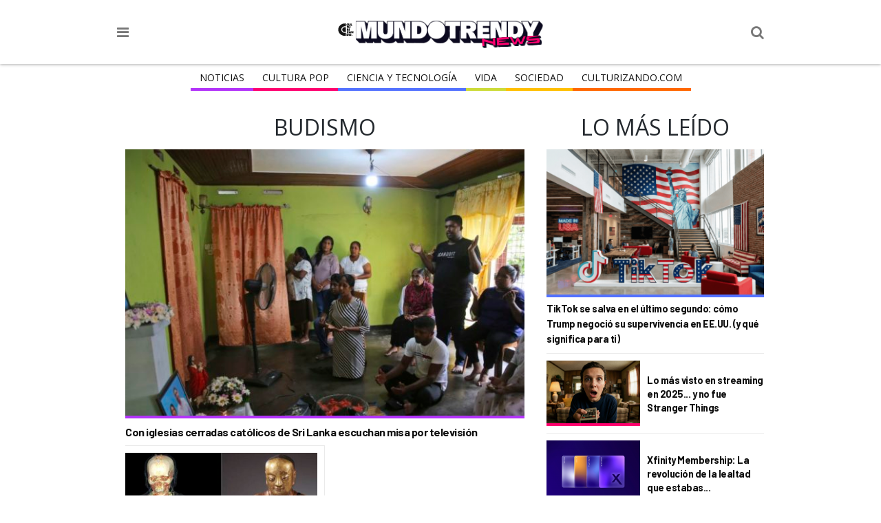

--- FILE ---
content_type: text/html; charset=UTF-8
request_url: https://mundo.culturizando.com/tag/budismo/
body_size: 12086
content:
<!DOCTYPE html>
<html lang="es" xmlns:og="http://opengraphprotocol.org/schema/" xmlns:fb="http://www.facebook.com/2008/fbml" itemscope itemtype="http://schema.org/Article">
<head>
	<meta charset="utf-8">
	<meta http-equiv="X-UA-Compatible" content="IE=edge">
	<meta name="viewport" content="width=device-width, initial-scale=1.0, maximum-scale=1.0, user-scalable=0" />
	<link rel="profile" href="http://gmpg.org/xfn/11">

	<meta name="apple-mobile-web-app-capable" content="yes" />
	<meta name="apple-mobile-web-app-status-bar-style" content="black" />

	<meta name="robots" content="index" />
	<meta name="googlebot" content="index" />
	<meta name="revisit-after" content="1 days" />

	<link rel="pingback" href="https://mundo.culturizando.com/xmlrpc.php">

	<!-- Bing -->
	<meta name="msvalidate.01" content="7A60BA780EAC7B00DC6AEAF0CF2222EB" />

	<!-- pinterest -->
	<meta name="p:domain_verify" content="572df0302f00fee66828574513d617e3"/>

	<!-- fb:pages -->
	<meta property="fb:pages" content="106557206088226" />

	<!--[if lt IE 9]>
	<script src="https://oss.maxcdn.com/libs/html5shiv/3.7.0/html5shiv.js"></script>
	<script src="https://oss.maxcdn.com/libs/respond.js/1.3.0/respond.min.js"></script>
	<script src="http://css3-mediaqueries-js.googlecode.com/svn/trunk/css3-mediaqueries.js"></script>
	<![endif]-->

	<meta name="dailymotion-domain-verification" content="dmhx7q6pz9vbr9n6q"/>

	<meta name='robots' content='index, follow, max-image-preview:large, max-snippet:-1, max-video-preview:-1' />
	<style>img:is([sizes="auto" i], [sizes^="auto," i]) { contain-intrinsic-size: 3000px 1500px }</style>
	
	<!-- This site is optimized with the Yoast SEO plugin v26.1.1 - https://yoast.com/wordpress/plugins/seo/ -->
	<title>Budismo archivos - Mundo Trendy • Actualidad y Tendencias</title>
	<link rel="canonical" href="https://mundo.culturizando.com/tag/budismo/" />
	<meta property="og:locale" content="es_ES" />
	<meta property="og:type" content="article" />
	<meta property="og:title" content="Budismo archivos - Mundo Trendy • Actualidad y Tendencias" />
	<meta property="og:url" content="https://mundo.culturizando.com/tag/budismo/" />
	<meta property="og:site_name" content="Mundo Trendy • Actualidad y Tendencias" />
	<meta name="twitter:card" content="summary_large_image" />
	<meta name="twitter:site" content="@mundotrendynews" />
	<script type="application/ld+json" class="yoast-schema-graph">{"@context":"https://schema.org","@graph":[{"@type":"CollectionPage","@id":"https://mundo.culturizando.com/tag/budismo/","url":"https://mundo.culturizando.com/tag/budismo/","name":"Budismo archivos - Mundo Trendy • Actualidad y Tendencias","isPartOf":{"@id":"https://mundo.culturizando.com/#website"},"primaryImageOfPage":{"@id":"https://mundo.culturizando.com/tag/budismo/#primaryimage"},"image":{"@id":"https://mundo.culturizando.com/tag/budismo/#primaryimage"},"thumbnailUrl":"https://mundo.culturizando.com/wp-content/uploads/2019/04/A379EE2D-6494-4350-B73F-689EC3660BEC_w1023_r1_s.jpg","breadcrumb":{"@id":"https://mundo.culturizando.com/tag/budismo/#breadcrumb"},"inLanguage":"es"},{"@type":"ImageObject","inLanguage":"es","@id":"https://mundo.culturizando.com/tag/budismo/#primaryimage","url":"https://mundo.culturizando.com/wp-content/uploads/2019/04/A379EE2D-6494-4350-B73F-689EC3660BEC_w1023_r1_s.jpg","contentUrl":"https://mundo.culturizando.com/wp-content/uploads/2019/04/A379EE2D-6494-4350-B73F-689EC3660BEC_w1023_r1_s.jpg","width":1023,"height":575},{"@type":"BreadcrumbList","@id":"https://mundo.culturizando.com/tag/budismo/#breadcrumb","itemListElement":[{"@type":"ListItem","position":1,"name":"Portada","item":"https://mundo.culturizando.com/"},{"@type":"ListItem","position":2,"name":"Budismo"}]},{"@type":"WebSite","@id":"https://mundo.culturizando.com/#website","url":"https://mundo.culturizando.com/","name":"Mundo Trendy • Actualidad y Tendencias","description":"mundo.culturizando.com","publisher":{"@id":"https://mundo.culturizando.com/#organization"},"potentialAction":[{"@type":"SearchAction","target":{"@type":"EntryPoint","urlTemplate":"https://mundo.culturizando.com/?s={search_term_string}"},"query-input":{"@type":"PropertyValueSpecification","valueRequired":true,"valueName":"search_term_string"}}],"inLanguage":"es"},{"@type":"Organization","@id":"https://mundo.culturizando.com/#organization","name":"Mundo Trendy • Actualidad y Tendencias","url":"https://mundo.culturizando.com/","logo":{"@type":"ImageObject","inLanguage":"es","@id":"https://mundo.culturizando.com/#/schema/logo/image/","url":"https://mundo.culturizando.com/wp-content/uploads/2025/10/MUNDO-Trendy-by-Culturizando-1.jpg","contentUrl":"https://mundo.culturizando.com/wp-content/uploads/2025/10/MUNDO-Trendy-by-Culturizando-1.jpg","width":540,"height":540,"caption":"Mundo Trendy • Actualidad y Tendencias"},"image":{"@id":"https://mundo.culturizando.com/#/schema/logo/image/"},"sameAs":["https://www.facebook.com/mundotrendynews","https://x.com/mundotrendynews","https://www.instagram.com/MundoTrendyNews/"]}]}</script>
	<!-- / Yoast SEO plugin. -->


<link rel='dns-prefetch' href='//www.google.com' />
<link rel='dns-prefetch' href='//pagead2.googlesyndication.com' />
<link rel='dns-prefetch' href='//fonts.googleapis.com' />
<link rel='dns-prefetch' href='//maxcdn.bootstrapcdn.com' />
<link rel="alternate" type="application/rss+xml" title="Mundo Trendy • Actualidad y Tendencias &raquo; Etiqueta Budismo del feed" href="https://mundo.culturizando.com/tag/budismo/feed/" />
<link rel='stylesheet' id='wp-block-library-css' href='https://mundo.culturizando.com/wp-includes/css/dist/block-library/style.min.css?ver=6.8.3' type='text/css' media='all' />
<style id='classic-theme-styles-inline-css' type='text/css'>
/*! This file is auto-generated */
.wp-block-button__link{color:#fff;background-color:#32373c;border-radius:9999px;box-shadow:none;text-decoration:none;padding:calc(.667em + 2px) calc(1.333em + 2px);font-size:1.125em}.wp-block-file__button{background:#32373c;color:#fff;text-decoration:none}
</style>
<style id='global-styles-inline-css' type='text/css'>
:root{--wp--preset--aspect-ratio--square: 1;--wp--preset--aspect-ratio--4-3: 4/3;--wp--preset--aspect-ratio--3-4: 3/4;--wp--preset--aspect-ratio--3-2: 3/2;--wp--preset--aspect-ratio--2-3: 2/3;--wp--preset--aspect-ratio--16-9: 16/9;--wp--preset--aspect-ratio--9-16: 9/16;--wp--preset--color--black: #000000;--wp--preset--color--cyan-bluish-gray: #abb8c3;--wp--preset--color--white: #ffffff;--wp--preset--color--pale-pink: #f78da7;--wp--preset--color--vivid-red: #cf2e2e;--wp--preset--color--luminous-vivid-orange: #ff6900;--wp--preset--color--luminous-vivid-amber: #fcb900;--wp--preset--color--light-green-cyan: #7bdcb5;--wp--preset--color--vivid-green-cyan: #00d084;--wp--preset--color--pale-cyan-blue: #8ed1fc;--wp--preset--color--vivid-cyan-blue: #0693e3;--wp--preset--color--vivid-purple: #9b51e0;--wp--preset--gradient--vivid-cyan-blue-to-vivid-purple: linear-gradient(135deg,rgba(6,147,227,1) 0%,rgb(155,81,224) 100%);--wp--preset--gradient--light-green-cyan-to-vivid-green-cyan: linear-gradient(135deg,rgb(122,220,180) 0%,rgb(0,208,130) 100%);--wp--preset--gradient--luminous-vivid-amber-to-luminous-vivid-orange: linear-gradient(135deg,rgba(252,185,0,1) 0%,rgba(255,105,0,1) 100%);--wp--preset--gradient--luminous-vivid-orange-to-vivid-red: linear-gradient(135deg,rgba(255,105,0,1) 0%,rgb(207,46,46) 100%);--wp--preset--gradient--very-light-gray-to-cyan-bluish-gray: linear-gradient(135deg,rgb(238,238,238) 0%,rgb(169,184,195) 100%);--wp--preset--gradient--cool-to-warm-spectrum: linear-gradient(135deg,rgb(74,234,220) 0%,rgb(151,120,209) 20%,rgb(207,42,186) 40%,rgb(238,44,130) 60%,rgb(251,105,98) 80%,rgb(254,248,76) 100%);--wp--preset--gradient--blush-light-purple: linear-gradient(135deg,rgb(255,206,236) 0%,rgb(152,150,240) 100%);--wp--preset--gradient--blush-bordeaux: linear-gradient(135deg,rgb(254,205,165) 0%,rgb(254,45,45) 50%,rgb(107,0,62) 100%);--wp--preset--gradient--luminous-dusk: linear-gradient(135deg,rgb(255,203,112) 0%,rgb(199,81,192) 50%,rgb(65,88,208) 100%);--wp--preset--gradient--pale-ocean: linear-gradient(135deg,rgb(255,245,203) 0%,rgb(182,227,212) 50%,rgb(51,167,181) 100%);--wp--preset--gradient--electric-grass: linear-gradient(135deg,rgb(202,248,128) 0%,rgb(113,206,126) 100%);--wp--preset--gradient--midnight: linear-gradient(135deg,rgb(2,3,129) 0%,rgb(40,116,252) 100%);--wp--preset--font-size--small: 13px;--wp--preset--font-size--medium: 20px;--wp--preset--font-size--large: 36px;--wp--preset--font-size--x-large: 42px;--wp--preset--spacing--20: 0.44rem;--wp--preset--spacing--30: 0.67rem;--wp--preset--spacing--40: 1rem;--wp--preset--spacing--50: 1.5rem;--wp--preset--spacing--60: 2.25rem;--wp--preset--spacing--70: 3.38rem;--wp--preset--spacing--80: 5.06rem;--wp--preset--shadow--natural: 6px 6px 9px rgba(0, 0, 0, 0.2);--wp--preset--shadow--deep: 12px 12px 50px rgba(0, 0, 0, 0.4);--wp--preset--shadow--sharp: 6px 6px 0px rgba(0, 0, 0, 0.2);--wp--preset--shadow--outlined: 6px 6px 0px -3px rgba(255, 255, 255, 1), 6px 6px rgba(0, 0, 0, 1);--wp--preset--shadow--crisp: 6px 6px 0px rgba(0, 0, 0, 1);}:where(.is-layout-flex){gap: 0.5em;}:where(.is-layout-grid){gap: 0.5em;}body .is-layout-flex{display: flex;}.is-layout-flex{flex-wrap: wrap;align-items: center;}.is-layout-flex > :is(*, div){margin: 0;}body .is-layout-grid{display: grid;}.is-layout-grid > :is(*, div){margin: 0;}:where(.wp-block-columns.is-layout-flex){gap: 2em;}:where(.wp-block-columns.is-layout-grid){gap: 2em;}:where(.wp-block-post-template.is-layout-flex){gap: 1.25em;}:where(.wp-block-post-template.is-layout-grid){gap: 1.25em;}.has-black-color{color: var(--wp--preset--color--black) !important;}.has-cyan-bluish-gray-color{color: var(--wp--preset--color--cyan-bluish-gray) !important;}.has-white-color{color: var(--wp--preset--color--white) !important;}.has-pale-pink-color{color: var(--wp--preset--color--pale-pink) !important;}.has-vivid-red-color{color: var(--wp--preset--color--vivid-red) !important;}.has-luminous-vivid-orange-color{color: var(--wp--preset--color--luminous-vivid-orange) !important;}.has-luminous-vivid-amber-color{color: var(--wp--preset--color--luminous-vivid-amber) !important;}.has-light-green-cyan-color{color: var(--wp--preset--color--light-green-cyan) !important;}.has-vivid-green-cyan-color{color: var(--wp--preset--color--vivid-green-cyan) !important;}.has-pale-cyan-blue-color{color: var(--wp--preset--color--pale-cyan-blue) !important;}.has-vivid-cyan-blue-color{color: var(--wp--preset--color--vivid-cyan-blue) !important;}.has-vivid-purple-color{color: var(--wp--preset--color--vivid-purple) !important;}.has-black-background-color{background-color: var(--wp--preset--color--black) !important;}.has-cyan-bluish-gray-background-color{background-color: var(--wp--preset--color--cyan-bluish-gray) !important;}.has-white-background-color{background-color: var(--wp--preset--color--white) !important;}.has-pale-pink-background-color{background-color: var(--wp--preset--color--pale-pink) !important;}.has-vivid-red-background-color{background-color: var(--wp--preset--color--vivid-red) !important;}.has-luminous-vivid-orange-background-color{background-color: var(--wp--preset--color--luminous-vivid-orange) !important;}.has-luminous-vivid-amber-background-color{background-color: var(--wp--preset--color--luminous-vivid-amber) !important;}.has-light-green-cyan-background-color{background-color: var(--wp--preset--color--light-green-cyan) !important;}.has-vivid-green-cyan-background-color{background-color: var(--wp--preset--color--vivid-green-cyan) !important;}.has-pale-cyan-blue-background-color{background-color: var(--wp--preset--color--pale-cyan-blue) !important;}.has-vivid-cyan-blue-background-color{background-color: var(--wp--preset--color--vivid-cyan-blue) !important;}.has-vivid-purple-background-color{background-color: var(--wp--preset--color--vivid-purple) !important;}.has-black-border-color{border-color: var(--wp--preset--color--black) !important;}.has-cyan-bluish-gray-border-color{border-color: var(--wp--preset--color--cyan-bluish-gray) !important;}.has-white-border-color{border-color: var(--wp--preset--color--white) !important;}.has-pale-pink-border-color{border-color: var(--wp--preset--color--pale-pink) !important;}.has-vivid-red-border-color{border-color: var(--wp--preset--color--vivid-red) !important;}.has-luminous-vivid-orange-border-color{border-color: var(--wp--preset--color--luminous-vivid-orange) !important;}.has-luminous-vivid-amber-border-color{border-color: var(--wp--preset--color--luminous-vivid-amber) !important;}.has-light-green-cyan-border-color{border-color: var(--wp--preset--color--light-green-cyan) !important;}.has-vivid-green-cyan-border-color{border-color: var(--wp--preset--color--vivid-green-cyan) !important;}.has-pale-cyan-blue-border-color{border-color: var(--wp--preset--color--pale-cyan-blue) !important;}.has-vivid-cyan-blue-border-color{border-color: var(--wp--preset--color--vivid-cyan-blue) !important;}.has-vivid-purple-border-color{border-color: var(--wp--preset--color--vivid-purple) !important;}.has-vivid-cyan-blue-to-vivid-purple-gradient-background{background: var(--wp--preset--gradient--vivid-cyan-blue-to-vivid-purple) !important;}.has-light-green-cyan-to-vivid-green-cyan-gradient-background{background: var(--wp--preset--gradient--light-green-cyan-to-vivid-green-cyan) !important;}.has-luminous-vivid-amber-to-luminous-vivid-orange-gradient-background{background: var(--wp--preset--gradient--luminous-vivid-amber-to-luminous-vivid-orange) !important;}.has-luminous-vivid-orange-to-vivid-red-gradient-background{background: var(--wp--preset--gradient--luminous-vivid-orange-to-vivid-red) !important;}.has-very-light-gray-to-cyan-bluish-gray-gradient-background{background: var(--wp--preset--gradient--very-light-gray-to-cyan-bluish-gray) !important;}.has-cool-to-warm-spectrum-gradient-background{background: var(--wp--preset--gradient--cool-to-warm-spectrum) !important;}.has-blush-light-purple-gradient-background{background: var(--wp--preset--gradient--blush-light-purple) !important;}.has-blush-bordeaux-gradient-background{background: var(--wp--preset--gradient--blush-bordeaux) !important;}.has-luminous-dusk-gradient-background{background: var(--wp--preset--gradient--luminous-dusk) !important;}.has-pale-ocean-gradient-background{background: var(--wp--preset--gradient--pale-ocean) !important;}.has-electric-grass-gradient-background{background: var(--wp--preset--gradient--electric-grass) !important;}.has-midnight-gradient-background{background: var(--wp--preset--gradient--midnight) !important;}.has-small-font-size{font-size: var(--wp--preset--font-size--small) !important;}.has-medium-font-size{font-size: var(--wp--preset--font-size--medium) !important;}.has-large-font-size{font-size: var(--wp--preset--font-size--large) !important;}.has-x-large-font-size{font-size: var(--wp--preset--font-size--x-large) !important;}
:where(.wp-block-post-template.is-layout-flex){gap: 1.25em;}:where(.wp-block-post-template.is-layout-grid){gap: 1.25em;}
:where(.wp-block-columns.is-layout-flex){gap: 2em;}:where(.wp-block-columns.is-layout-grid){gap: 2em;}
:root :where(.wp-block-pullquote){font-size: 1.5em;line-height: 1.6;}
</style>
<link rel='stylesheet' id='contact-form-7-css' href='https://mundo.culturizando.com/wp-content/plugins/contact-form-7/includes/css/styles.css?ver=6.1.2' type='text/css' media='all' />
<link rel='stylesheet' id='fonts-css' href='https://fonts.googleapis.com/css?family=Roboto+Slab:400,700|Open+Sans:400,700' type='text/css' media='all' />
<link rel='stylesheet' id='fonts2-css' href='https://fonts.googleapis.com/css2?family=Barlow:wght@700&#038;display=swap' type='text/css' media='all' />
<link rel='stylesheet' id='fonts-awesome-css' href='//maxcdn.bootstrapcdn.com/font-awesome/4.7.0/css/font-awesome.min.css' type='text/css' media='all' />
<link rel='stylesheet' id='theme-css' href='https://mundo.culturizando.com/wp-content/themes/CZN/style/style.css?ver=1.1.53' type='text/css' media='all' />
<script type="text/javascript" src="https://mundo.culturizando.com/wp-includes/js/jquery/jquery.min.js?ver=3.7.1" id="jquery-core-js"></script>
<script type="text/javascript" src="https://mundo.culturizando.com/wp-includes/js/jquery/jquery-migrate.min.js?ver=3.4.1" id="jquery-migrate-js"></script>
<script type="text/javascript" async defer src="//pagead2.googlesyndication.com/pagead/js/adsbygoogle.js" id="AdSense-js"></script>
		<meta name="theme-color" content="#FE5200">
		<meta name="msapplication-navbutton-color" content="#FE5200">
		<link rel="icon" href="https://mundo.culturizando.com/wp-content/uploads/2025/10/cropped-MUNDO-Trendy-by-Culturizando-1-32x32.jpg" sizes="32x32" />
<link rel="icon" href="https://mundo.culturizando.com/wp-content/uploads/2025/10/cropped-MUNDO-Trendy-by-Culturizando-1-192x192.jpg" sizes="192x192" />
<link rel="apple-touch-icon" href="https://mundo.culturizando.com/wp-content/uploads/2025/10/cropped-MUNDO-Trendy-by-Culturizando-1-180x180.jpg" />
<meta name="msapplication-TileImage" content="https://mundo.culturizando.com/wp-content/uploads/2025/10/cropped-MUNDO-Trendy-by-Culturizando-1-270x270.jpg" />
<style>body>nav.menu-principal ul li a[href="https://mundo.culturizando.com/actualidad/"]{border-bottom-color:#b233f9;}body>nav.menu-principal ul li a[href="https://mundo.culturizando.com/pop/"]{border-bottom-color:#fe006e;}body>nav.menu-principal ul li a[href="https://mundo.culturizando.com/innova/"]{border-bottom-color:#5271ff;}body>nav.menu-principal ul li a[href="https://mundo.culturizando.com/vida/"]{border-bottom-color:#ccdb38;}body>nav.menu-principal ul li a[href="https://mundo.culturizando.com/sociedad/"]{border-bottom-color:#ffbf00;}</style><style>a.full.10beneficios,a.thumb.10beneficios{border-bottom-color:#ccdb38;}a.full.actualidad,a.thumb.actualidad{border-bottom-color:#b233f9;}a.full.agendaculturizando,a.thumb.agendaculturizando{border-bottom-color:#3e50b4;}a.full.ambiente,a.thumb.ambiente{border-bottom-color:#ccdb38;}a.full.animales,a.thumb.animales{border-bottom-color:#ccdb38;}a.full.arte,a.thumb.arte{border-bottom-color:#fe5621;}a.full.bienestar,a.thumb.bienestar{border-bottom-color:#ccdb38;}a.full.capsulacinefila,a.thumb.capsulacinefila{border-bottom-color:#000000;}a.full.capsulacultural,a.thumb.capsulacultural{border-bottom-color:#fe5621;}a.full.ciencia,a.thumb.ciencia{border-bottom-color:#5271ff;}a.full.innova,a.thumb.innova{border-bottom-color:#5271ff;}a.full.ciudadesabandonadas,a.thumb.ciudadesabandonadas{border-bottom-color:#fec006;}a.full.clasicos,a.thumb.clasicos{border-bottom-color:#000000;}a.full.conexion,a.thumb.conexion{border-bottom-color:#4cba63;}a.full.cultura,a.thumb.cultura{border-bottom-color:#fe5621;}a.full.pop,a.thumb.pop{border-bottom-color:#fe006e;}a.full.curiosidades,a.thumb.curiosidades{border-bottom-color:#9b26af;}a.full.datocinefilo,a.thumb.datocinefilo{border-bottom-color:#000000;}a.full.descubrimientosaccidentales,a.thumb.descubrimientosaccidentales{border-bottom-color:#2095f2;}a.full.dictadorescontemporaneos,a.thumb.dictadorescontemporaneos{border-bottom-color:#fec006;}a.full.enimagenes,a.thumb.enimagenes{border-bottom-color:#a02121;}a.full.entretenimiento,a.thumb.entretenimiento{border-bottom-color:#e81d62;}a.full.escritores,a.thumb.escritores{border-bottom-color:#fe5621;}a.full.estrenos,a.thumb.estrenos{border-bottom-color:#000000;}a.full.extranasenfermedades,a.thumb.extranasenfermedades{border-bottom-color:#ccdb38;}a.full.frases,a.thumb.frases{border-bottom-color:#fe5621;}a.full.gastronomia,a.thumb.gastronomia{border-bottom-color:#ccdb38;}a.full.gramatica,a.thumb.gramatica{border-bottom-color:#fe5621;}a.full.grandesmisterios,a.thumb.grandesmisterios{border-bottom-color:#fec006;}a.full.historia,a.thumb.historia{border-bottom-color:#fec006;}a.full.horroreshumanos,a.thumb.horroreshumanos{border-bottom-color:#fec006;}a.full.inventos,a.thumb.inventos{border-bottom-color:#2095f2;}a.full.lahistoriade,a.thumb.lahistoriade{border-bottom-color:#fec006;}a.full.lanotacuriosa,a.thumb.lanotacuriosa{border-bottom-color:#9b26af;}a.full.leerparacreer,a.thumb.leerparacreer{border-bottom-color:#9b26af;}a.full.literatura,a.thumb.literatura{border-bottom-color:#fe5621;}a.full.mitosyleyendas,a.thumb.mitosyleyendas{border-bottom-color:#fec006;}a.full.moda,a.thumb.moda{border-bottom-color:#e81d62;}a.full.motivate,a.thumb.motivate{border-bottom-color:#9043c3;}a.full.musica,a.thumb.musica{border-bottom-color:#e81d62;}a.full.noticias,a.thumb.noticias{border-bottom-color:#3e50b4;}a.full.nutricion,a.thumb.nutricion{border-bottom-color:#ccdb38;}a.full.opinion,a.thumb.opinion{border-bottom-color:#3e50b4;}a.full.ortografia,a.thumb.ortografia{border-bottom-color:#fe5621;}a.full.peliculas,a.thumb.peliculas{border-bottom-color:#000000;}a.full.posters,a.thumb.posters{border-bottom-color:#000000;}a.full.ruta360,a.thumb.ruta360{border-bottom-color:#38d0d8;}a.full.saber-gourmet,a.thumb.saber-gourmet{border-bottom-color:#ccdb38;}a.full.salud,a.thumb.salud{border-bottom-color:#ccdb38;}a.full.cine,a.thumb.cine{border-bottom-color:#e81d62;}a.full.sexualidad,a.thumb.sexualidad{border-bottom-color:#dd3333;}a.full.sociedad,a.thumb.sociedad{border-bottom-color:#ffbf00;}a.full.tecnologia,a.thumb.tecnologia{border-bottom-color:#5271ff;}a.full.trendy,a.thumb.trendy{border-bottom-color:#e81d62;}a.full.trailers,a.thumb.trailers{border-bottom-color:#000000;}a.full.trivias,a.thumb.trivias{border-bottom-color:#00dec5;}a.full.turismocultural,a.thumb.turismocultural{border-bottom-color:#38d0d8;}a.full.tv,a.thumb.tv{border-bottom-color:#000000;}a.full.vida,a.thumb.vida{border-bottom-color:#ccdb38;}a.full.vidasinteresantes,a.thumb.vidasinteresantes{border-bottom-color:#fec006;}a.full.video,a.thumb.video{border-bottom-color:#a02121;}</style></head>
<body class="archive tag tag-budismo tag-1655 wp-custom-logo wp-theme-CZN fixed-nav">
	<header>
	<div class="content-wrap">
		<i class="fa fa-bars" aria-hidden="true"></i>
		<i class="fa fa-search" aria-hidden="true"></i>
		<div class="logo">
						<a href="https://mundo.culturizando.com">
				<img src="https://mundo.culturizando.com/wp-content/themes/CZN/images/mundo-trendy-logo-web-v2.svg" alt="culturizando.com">
			</a>
		</div>
	</div>
</header>

<nav class="menu-principal hide">
	<div class="content-wrap">
		<ul id="menu-menu-principal" class="menu"><li id="menu-item-84885" class="menu-item menu-item-type-taxonomy menu-item-object-category menu-item-84885"><a href="https://mundo.culturizando.com/actualidad/">Noticias</a></li>
<li id="menu-item-115297" class="menu-item menu-item-type-taxonomy menu-item-object-category menu-item-115297"><a href="https://mundo.culturizando.com/pop/">Cultura Pop</a></li>
<li id="menu-item-115298" class="menu-item menu-item-type-taxonomy menu-item-object-category menu-item-115298"><a href="https://mundo.culturizando.com/innova/">CIENCIA Y TECNOLOGÍA</a></li>
<li id="menu-item-115005" class="menu-item menu-item-type-taxonomy menu-item-object-category menu-item-115005"><a href="https://mundo.culturizando.com/vida/">Vida</a></li>
<li id="menu-item-109303" class="menu-item menu-item-type-taxonomy menu-item-object-category menu-item-109303"><a href="https://mundo.culturizando.com/sociedad/">Sociedad</a></li>
<li id="menu-item-97713" class="menu-item menu-item-type-custom menu-item-object-custom menu-item-97713"><a href="https://culturizando.com/">Culturizando.COM</a></li>
</ul>	</div>
</nav>

<div class="ads-header">
	<script async src="https://securepubads.g.doubleclick.net/tag/js/gpt.js"></script>
<!-- /49027166/header_mundo_czn -->
<div id='div-gpt-ad-1655186288291-0' style='max-width: 970px;margin: auto;'>
  <script>
    window.googletag = window.googletag || {cmd: []};
    googletag.cmd.push(function() {
      var slot = googletag.defineSlot('/49027166/header_mundo_czn', [[728, 90], [970, 90], [320, 50]], 'div-gpt-ad-1655186288291-0').addService(googletag.pubads());

      let mapping = googletag.sizeMapping().
      addSize([970, 1 ], [970, 90]).
      addSize([728, 1 ], [728, 90]).
      addSize([1, 1 ], [320, 50]).
      build();
      slot.defineSizeMapping(mapping);

      googletag.pubads().collapseEmptyDivs();
      googletag.pubads().set('page_url', 'https://mundo.culturizando.com/');
      googletag.enableServices();
      googletag.display('div-gpt-ad-1655186288291-0');
    });
  </script>
</div></div>

<div class="search hide" role="search">
	<form action="https://mundo.culturizando.com" method="get">
		
		<div class="logo">
									<img src="https://mundo.culturizando.com/wp-content/uploads/2025/01/mundo-culturizando-logo-web.png" alt="culturizando.com">
					</div>

		<i class="fa fa-close" aria-hidden="true"></i>

		<input type="search" name="s" placeholder="Tu consulta aquí">
		<input type="submit" value="Buscar">

		<div class="redes-sociales">

	<h2>Siguenos</h2>

	
		<a href="https://www.facebook.com/mundotrendynews/" target="_BLANK">
		<i class="fa fa-facebook" aria-hidden="true"></i>
		<span class="text">facebook</span>
	</a>
	
		<a href="https://www.instagram.com/mundotrendynews/" target="_BLANK">
		<i class="fa fa-instagram" aria-hidden="true"></i>
		<span class="text">instagram</span>
	</a>
	
		<a href="https://x.com/mundotrendynews/" target="_BLANK">
		<i class="fa fa-twitter" aria-hidden="true"></i>
		<span class="text">twitter</span>
	</a>
	
	
	
	
	
	
</div>
	</form>
</div>
<section role="main" class="clearfix">
	
	<div class="content clearfix">
		<span class="archive-title">Budismo</span>
		<div class="list clearfix">
			
					<article class="post-102925 post type-post status-publish format-standard has-post-thumbnail hentry category-actualidad category-noticias tag-actualidad tag-atentados tag-budismo tag-catolicismo tag-catolicos-romanos tag-dharmasri tag-iglesias tag-noticias tag-religion tag-sri-lanka tag-terrorismo">

						<span itemscope itemtype="http://schema.org/Article" class="itempropwp-wrap">
	<meta itemprop="name" content="Con iglesias cerradas católicos de Sri Lanka escuchan misa por televisión" />
	<meta itemscope itemprop="mainEntityOfPage"  
	itemType="https://schema.org/WebPage" 
	itemid="https://mundo.culturizando.com/con-iglesias-cerradas-catolicos-de-sri-lanka-escuchan-misa-por-television/"/>

	<meta itemprop="url" content="https://mundo.culturizando.com/con-iglesias-cerradas-catolicos-de-sri-lanka-escuchan-misa-por-television/" />
	<span itemprop="image" itemscope itemtype="https://schema.org/ImageObject">
		<meta itemprop="url" content="https://mundo.culturizando.com/wp-content/uploads/2019/04/A379EE2D-6494-4350-B73F-689EC3660BEC_w1023_r1_s.jpg" />
		<meta itemprop="width" content="600"/>
		<meta itemprop="height" content="400"/>
	</span>
	<meta itemprop="author" content="https://mundo.culturizando.com/blog/voa/"/>
	<meta itemprop="description" content="Los católicos de Sri Lanka celebraron la misa en sus hogares a través de una transmisión televisada el domingo, mientras las iglesias de la isla se cerraban por temor a atentados de militantes, una semana después de que los ataques suicidas de Pascua del Estado Islámico causaran la muerte a..." />
	<meta itemprop="datePublished" content="2019-04-27 14:30:57"/>
	<meta itemprop="dateModified" content="2019-04-27 14:30:57" />
	<span itemprop="publisher" itemscope itemtype="https://schema.org/Organization">
				<span itemprop="logo" itemscope itemtype="https://schema.org/ImageObject">
			<meta itemprop="url" content="https://mundo.culturizando.com/wp-content/uploads/2025/01/mundo-culturizando-logo-web.png">
		</span>
				<meta itemprop="name" content="Mundo Trendy • Actualidad y Tendencias">
	</span>
</span>
						<a href="https://mundo.culturizando.com/con-iglesias-cerradas-catolicos-de-sri-lanka-escuchan-misa-por-television/" class="thumb actualidad">
							<img class="thumb" 
								 src="https://mundo.culturizando.com/wp-content/themes/CZN/images/thumb_600x400_image_base.jpg" 
								 data-src="https://mundo.culturizando.com/wp-content/uploads/2019/04/thumb_600x400_A379EE2D-6494-4350-B73F-689EC3660BEC_w1023_r1_s.jpg" 
								 alt="Con iglesias cerradas católicos de Sri Lanka escuchan misa por televisión">
						</a>

						<h1>
							<a href="https://mundo.culturizando.com/con-iglesias-cerradas-catolicos-de-sri-lanka-escuchan-misa-por-television/" 
								>
								Con iglesias cerradas católicos de Sri Lanka escuchan misa por televisión							</a>
						</h1>

					</article>

					
					<article class="post-99491 post type-post status-publish format-standard has-post-thumbnail hentry category-curiosidades tag-buda tag-budismo tag-cadaver tag-estatua tag-momia tag-momificacion tag-monje tag-muerto tag-templo-budista">

						<span itemscope itemtype="http://schema.org/Article" class="itempropwp-wrap">
	<meta itemprop="name" content="Descubren el cadáver de un monje dentro de una estatua de Buda" />
	<meta itemscope itemprop="mainEntityOfPage"  
	itemType="https://schema.org/WebPage" 
	itemid="https://mundo.culturizando.com/descubren-el-cadaver-de-un-monje-dentro-de-una-estatua-de-buda/"/>

	<meta itemprop="url" content="https://mundo.culturizando.com/descubren-el-cadaver-de-un-monje-dentro-de-una-estatua-de-buda/" />
	<span itemprop="image" itemscope itemtype="https://schema.org/ImageObject">
		<meta itemprop="url" content="https://mundo.culturizando.com/wp-content/uploads/2018/12/1544689208_919126_1544690378_noticia_normal_recorte1.jpg" />
		<meta itemprop="width" content="600"/>
		<meta itemprop="height" content="400"/>
	</span>
	<meta itemprop="author" content="https://mundo.culturizando.com/blog/maryvillarroel/"/>
	<meta itemprop="description" content="Un supuesto maestro chino, quien murió hace más de mil años atrás, fue momificado por sus alumnos y preservado para siempre en una estatua de bronce de Buda. El extraño hallazgo es único en el mundo. ¿Cómo se dieron cuenta? ¿Quién era el monje? ¿Quién tiene la estatua? Aquí te contamos..." />
	<meta itemprop="datePublished" content="2018-12-10 17:46:40"/>
	<meta itemprop="dateModified" content="2018-12-10 17:46:40" />
	<span itemprop="publisher" itemscope itemtype="https://schema.org/Organization">
				<span itemprop="logo" itemscope itemtype="https://schema.org/ImageObject">
			<meta itemprop="url" content="https://mundo.culturizando.com/wp-content/uploads/2025/01/mundo-culturizando-logo-web.png">
		</span>
				<meta itemprop="name" content="Mundo Trendy • Actualidad y Tendencias">
	</span>
</span>
						<a href="https://mundo.culturizando.com/descubren-el-cadaver-de-un-monje-dentro-de-una-estatua-de-buda/" class="thumb curiosidades">
							<img class="thumb" 
								 src="https://mundo.culturizando.com/wp-content/themes/CZN/images/thumb_400x267_image_base.jpg" 
								 data-src="https://mundo.culturizando.com/wp-content/uploads/2018/12/thumb_400x267_1544689208_919126_1544690378_noticia_normal_recorte1.jpg" 
								 alt="Descubren el cadáver de un monje dentro de una estatua de Buda">
						</a>

						<h1>
							<a href="https://mundo.culturizando.com/descubren-el-cadaver-de-un-monje-dentro-de-una-estatua-de-buda/" 
								>
								Descubren el cadáver de un monje dentro de una estatua de Buda							</a>
						</h1>

					</article>

							</div>

		
				<div id="pagination">
									</div>
			
				
	</div>

	<aside>
	<ul>
		<li id="widgetpostbyview-3" class="widget widget_widgetpostbyview"><div class="WidgetPostByView"><span class="title">LO MÁS LEÍDO</span><ul><li class="clearfix">					<a href="https://mundo.culturizando.com/tiktok-se-salva-en-el-ultimo-segundo-como-trump-negocio-su-supervivencia-en-ee-uu-y-que-significa-para-ti/" class="full innova">
						<img src="https://mundo.culturizando.com/wp-content/themes/CZN/images/thumb_336x224_image_base.jpg" data-src="https://mundo.culturizando.com/wp-content/uploads/2026/01/thumb_336x224_tiktok-usa.png" alt="TikTok se salva en el último segundo: cómo Trump negoció su supervivencia en EE.UU. (y qué significa para ti)">
					</a>
									<a href="https://mundo.culturizando.com/tiktok-se-salva-en-el-ultimo-segundo-como-trump-negocio-su-supervivencia-en-ee-uu-y-que-significa-para-ti/">TikTok se salva en el último segundo: cómo Trump negoció su supervivencia en EE.UU. (y qué significa para ti)</a>
				</li><li class="clearfix">					<a href="https://mundo.culturizando.com/lo-mas-visto-en-streaming-en-2025-y-no-fue-stranger-things/" class="thumb pop">
						<img src="https://mundo.culturizando.com/wp-content/themes/CZN/images/thumb_136x91_image_base.jpg" data-src="https://mundo.culturizando.com/wp-content/uploads/2026/01/thumb_136x91_Lo-mas-visto-en-streaming-en-2025.png" alt="Lo más visto en streaming en 2025... y no fue Stranger Things">
					</a>
									<a href="https://mundo.culturizando.com/lo-mas-visto-en-streaming-en-2025-y-no-fue-stranger-things/">Lo más visto en streaming en 2025... y no fue Stranger Things</a>
				</li><li class="clearfix">					<a href="https://mundo.culturizando.com/xfinity-membership-la-revolucion-de-la-lealtad-que-estabas-esperando-sin-complicaciones/" class="thumb actualidad">
						<img src="https://mundo.culturizando.com/wp-content/themes/CZN/images/thumb_136x91_image_base.jpg" data-src="https://mundo.culturizando.com/wp-content/uploads/2026/01/thumb_136x91_Xfinity-Membership.png" alt="Xfinity Membership: La revolución de la lealtad que estabas esperando (sin complicaciones)">
					</a>
									<a href="https://mundo.culturizando.com/xfinity-membership-la-revolucion-de-la-lealtad-que-estabas-esperando-sin-complicaciones/" title="Xfinity Membership: La revolución de la lealtad que estabas esperando (sin complicaciones)">Xfinity Membership: La revolución de la lealtad que estabas...</a>
				</li><li class="clearfix">				<a href="https://mundo.culturizando.com/apple-presenta-el-nuevo-airtag-2-mas-alcance/">Apple presenta el nuevo AirTag 2: más alcance</a>
				</li><li class="clearfix">				<a href="https://mundo.culturizando.com/quien-manda-en-alta-mar-el-tratado-que-cambia-las-reglas-del-juego-en-el-oceano/" title="¿Quién manda en alta mar? El tratado que cambia las reglas del juego en el océano">¿Quién manda en alta mar? El tratado que cambia las reglas del...</a>
				</li></ul></div></li>
<li id="widgetpostsbycategory-17" class="widget widget_widgetpostsbycategory">				<div class="WidgetPostsByCategory">
					<a href="https://mundo.culturizando.com/pop/" class="title">
						<span class="title">Cultura Pop</span>
					</a>
					<ul>
						<li class="clearfix">					<a href="https://mundo.culturizando.com/donde-ver-el-macys-parade-de-thanksgiving-en-ingles-y-en-espanol/" class="full pop">
						<img src="https://mundo.culturizando.com/wp-content/themes/CZN/images/thumb_336x224_image_base.jpg" data-src="https://mundo.culturizando.com/wp-content/uploads/2025/11/thumb_336x224_DONDE-VER-EL-MACYS-PAREDE.png" alt="¿Dónde ver el Macy's Parade de Thanksgiving en inglés y en español?">
					</a>
										<a href="https://mundo.culturizando.com/donde-ver-el-macys-parade-de-thanksgiving-en-ingles-y-en-espanol/">¿Dónde ver el Macy's Parade de Thanksgiving en inglés y en español?</a>
					</li>					</ul>
				</div>
				</li>
<li id="widgetpostsbycategory-26" class="widget widget_widgetpostsbycategory">				<div class="WidgetPostsByCategory">
					<a href="https://mundo.culturizando.com/innova/" class="title">
						<span class="title">CIENCIA Y TECNOLOGÍA</span>
					</a>
					<ul>
						<li class="clearfix">					<a href="https://mundo.culturizando.com/google-gemini-personal-intelligence/" class="full innova">
						<img src="https://mundo.culturizando.com/wp-content/themes/CZN/images/thumb_336x224_image_base.jpg" data-src="https://mundo.culturizando.com/wp-content/uploads/2026/01/thumb_336x224_Google-Gemini-Personal-Intelligence.png" alt="Gemini y la era de la “Inteligencia Personal”: el asistente que se mete (de verdad) en tu vida digital">
					</a>
										<a href="https://mundo.culturizando.com/google-gemini-personal-intelligence/">Gemini y la era de la “Inteligencia Personal”: el asistente que se mete (de verdad) en tu vida digital</a>
					</li>					</ul>
				</div>
				</li>
<li id="widgetpostsbycategory-18" class="widget widget_widgetpostsbycategory">				<div class="WidgetPostsByCategory">
					<a href="https://mundo.culturizando.com/vida/" class="title">
						<span class="title">Vida</span>
					</a>
					<ul>
						<li class="clearfix">					<a href="https://mundo.culturizando.com/un-sistema-pionero-con-microalgas-para-eliminar-contaminantes-y-fomentar-la-economia-circular/" class="full ambiente">
						<img src="https://mundo.culturizando.com/wp-content/themes/CZN/images/thumb_336x224_image_base.jpg" data-src="https://mundo.culturizando.com/wp-content/uploads/2025/12/thumb_336x224_file-20251119-56-hgunst-jpgixlibrb-4-1-0rect035167203780q45autoformatw700fitclip.jpeg" alt="Un sistema pionero con microalgas para eliminar contaminantes y fomentar la economía circular">
					</a>
										<a href="https://mundo.culturizando.com/un-sistema-pionero-con-microalgas-para-eliminar-contaminantes-y-fomentar-la-economia-circular/">Un sistema pionero con microalgas para eliminar contaminantes y fomentar la economía circular</a>
					</li>					</ul>
				</div>
				</li>
<li id="widgetpostsbycategory-19" class="widget widget_widgetpostsbycategory">				<div class="WidgetPostsByCategory">
					<a href="https://mundo.culturizando.com/sociedad/" class="title">
						<span class="title">Sociedad</span>
					</a>
					<ul>
						<li class="clearfix">					<a href="https://mundo.culturizando.com/el-peso-de-las-desigualdades-asi-influye-el-lugar-donde-vivimos-en-la-salud-mental/" class="full sociedad">
						<img src="https://mundo.culturizando.com/wp-content/themes/CZN/images/thumb_336x224_image_base.jpg" data-src="https://mundo.culturizando.com/wp-content/uploads/2025/12/thumb_336x224_file-20251209-56-kfsuxk-jpgixlibrb-4-1-0rect015128991631q45autoformatw700fitclip.jpeg" alt="El peso de las desigualdades: así influye el lugar donde vivimos en la salud mental">
					</a>
										<a href="https://mundo.culturizando.com/el-peso-de-las-desigualdades-asi-influye-el-lugar-donde-vivimos-en-la-salud-mental/">El peso de las desigualdades: así influye el lugar donde vivimos en la salud mental</a>
					</li>					</ul>
				</div>
				</li>
<li id="widgetpostsbycategory-20" class="widget widget_widgetpostsbycategory">				<div class="WidgetPostsByCategory">
					<a href="https://mundo.culturizando.com/actualidad/" class="title">
						<span class="title">Actualidad</span>
					</a>
					<ul>
						<li class="clearfix">					<a href="https://mundo.culturizando.com/chick-fil-a-celebra-80-anos-con-newstalgia-vasos-retro-sorteos-y-bebidas-que-reviven-el-pasado/" class="full actualidad">
						<img src="https://mundo.culturizando.com/wp-content/themes/CZN/images/thumb_336x224_image_base.jpg" data-src="https://mundo.culturizando.com/wp-content/uploads/2026/01/thumb_336x224_80-años-chick-fil-a.png" alt="Chick-fil-a celebra 80 años con “newstalgia”: vasos retro, sorteos y bebidas que reviven el pasado">
					</a>
										<a href="https://mundo.culturizando.com/chick-fil-a-celebra-80-anos-con-newstalgia-vasos-retro-sorteos-y-bebidas-que-reviven-el-pasado/">Chick-fil-a celebra 80 años con “newstalgia”: vasos retro, sorteos y bebidas que reviven el pasado</a>
					</li>					</ul>
				</div>
				</li>
<li id="widgetpostsbycategory-21" class="widget widget_widgetpostsbycategory">				<div class="WidgetPostsByCategory">
					<a href="https://mundo.culturizando.com/pop/" class="title">
						<span class="title">Cultura Pop</span>
					</a>
					<ul>
						<li class="clearfix">					<a href="https://mundo.culturizando.com/diego-torres-regresa-con-su-corazon-dividido-entre-ritmos-mi-norte-mi-sur-es-su-carta-de-amor-a-la-musica-sin-fronteras/" class="full pop">
						<img src="https://mundo.culturizando.com/wp-content/themes/CZN/images/thumb_336x224_image_base.jpg" data-src="https://mundo.culturizando.com/wp-content/uploads/2025/11/thumb_336x224_Diego-Torres-acaba-de-lanzar-Mi-Norte-Mi-Sur.png" alt="Diego Torres regresa con su corazón dividido entre ritmos: 'Mi Norte & Mi Sur' es su carta de amor a la música sin fronteras">
					</a>
										<a href="https://mundo.culturizando.com/diego-torres-regresa-con-su-corazon-dividido-entre-ritmos-mi-norte-mi-sur-es-su-carta-de-amor-a-la-musica-sin-fronteras/">Diego Torres regresa con su corazón dividido entre ritmos: 'Mi Norte & Mi Sur' es su carta de amor a la música sin fronteras</a>
					</li>					</ul>
				</div>
				</li>
	</ul>
</aside>
</section>

	<footer>
				<h3>Hecho por <a href="https://culturizando.com/studio/" target="_BLANK">CULTURIZANDO.STUDIO</a> agencia de marketing y contenidos</h3>
		<h3>Miami, Florida GRUPO CULTURIZANDO, LLC <span class="c">&copy;</span> 2011-2026</h3>
		<div class="menu-footer">
			<div class="content-wrap">
				<div class="menu-footer-container"><ul id="menu-footer" class="menu"><li id="menu-item-81369" class="menu-item menu-item-type-post_type menu-item-object-page menu-item-81369"><a href="https://mundo.culturizando.com/te-recomendamos/">Te Recomendamos</a></li>
<li id="menu-item-81367" class="menu-item menu-item-type-post_type menu-item-object-page menu-item-81367"><a href="https://mundo.culturizando.com/contacto/">Contacto</a></li>
<li id="menu-item-81368" class="menu-item menu-item-type-post_type menu-item-object-page menu-item-81368"><a href="https://mundo.culturizando.com/publicar/">Publica tus Artículos</a></li>
</ul></div>			</div>
		</div>
		<div class="menu-footer menu-footer-2">
			<div class="content-wrap">
				<ul id="menu-menu-principal-1" class="menu"><li class="menu-item menu-item-type-taxonomy menu-item-object-category menu-item-84885"><a href="https://mundo.culturizando.com/actualidad/">Noticias</a></li>
<li class="menu-item menu-item-type-taxonomy menu-item-object-category menu-item-115297"><a href="https://mundo.culturizando.com/pop/">Cultura Pop</a></li>
<li class="menu-item menu-item-type-taxonomy menu-item-object-category menu-item-115298"><a href="https://mundo.culturizando.com/innova/">CIENCIA Y TECNOLOGÍA</a></li>
<li class="menu-item menu-item-type-taxonomy menu-item-object-category menu-item-115005"><a href="https://mundo.culturizando.com/vida/">Vida</a></li>
<li class="menu-item menu-item-type-taxonomy menu-item-object-category menu-item-109303"><a href="https://mundo.culturizando.com/sociedad/">Sociedad</a></li>
<li class="menu-item menu-item-type-custom menu-item-object-custom menu-item-97713"><a href="https://culturizando.com/">Culturizando.COM</a></li>
</ul>			</div>
		</div>
	</footer>

	<script async src="https://www.googletagmanager.com/gtag/js?id=UA-73077830-2"></script>
	<script>
	window.dataLayer = window.dataLayer || [];
	function gtag(){dataLayer.push(arguments);}
	gtag('js', new Date());
	gtag('config', 'UA-73077830-2');
	</script>

	<script type="speculationrules">
{"prefetch":[{"source":"document","where":{"and":[{"href_matches":"\/*"},{"not":{"href_matches":["\/wp-*.php","\/wp-admin\/*","\/wp-content\/uploads\/*","\/wp-content\/*","\/wp-content\/plugins\/*","\/wp-content\/themes\/CZN\/*","\/*\\?(.+)"]}},{"not":{"selector_matches":"a[rel~=\"nofollow\"]"}},{"not":{"selector_matches":".no-prefetch, .no-prefetch a"}}]},"eagerness":"conservative"}]}
</script>
<script type="text/javascript" src="https://mundo.culturizando.com/wp-includes/js/dist/hooks.min.js?ver=4d63a3d491d11ffd8ac6" id="wp-hooks-js"></script>
<script type="text/javascript" src="https://mundo.culturizando.com/wp-includes/js/dist/i18n.min.js?ver=5e580eb46a90c2b997e6" id="wp-i18n-js"></script>
<script type="text/javascript" id="wp-i18n-js-after">
/* <![CDATA[ */
wp.i18n.setLocaleData( { 'text direction\u0004ltr': [ 'ltr' ] } );
/* ]]> */
</script>
<script type="text/javascript" src="https://mundo.culturizando.com/wp-content/plugins/contact-form-7/includes/swv/js/index.js?ver=6.1.2" id="swv-js"></script>
<script type="text/javascript" id="contact-form-7-js-translations">
/* <![CDATA[ */
( function( domain, translations ) {
	var localeData = translations.locale_data[ domain ] || translations.locale_data.messages;
	localeData[""].domain = domain;
	wp.i18n.setLocaleData( localeData, domain );
} )( "contact-form-7", {"translation-revision-date":"2025-09-30 06:27:56+0000","generator":"GlotPress\/4.0.1","domain":"messages","locale_data":{"messages":{"":{"domain":"messages","plural-forms":"nplurals=2; plural=n != 1;","lang":"es"},"This contact form is placed in the wrong place.":["Este formulario de contacto est\u00e1 situado en el lugar incorrecto."],"Error:":["Error:"]}},"comment":{"reference":"includes\/js\/index.js"}} );
/* ]]> */
</script>
<script type="text/javascript" id="contact-form-7-js-before">
/* <![CDATA[ */
var wpcf7 = {
    "api": {
        "root": "https:\/\/mundo.culturizando.com\/wp-json\/",
        "namespace": "contact-form-7\/v1"
    },
    "cached": 1
};
/* ]]> */
</script>
<script type="text/javascript" src="https://mundo.culturizando.com/wp-content/plugins/contact-form-7/includes/js/index.js?ver=6.1.2" id="contact-form-7-js"></script>
<script type="text/javascript" id="google-invisible-recaptcha-js-before">
/* <![CDATA[ */
var renderInvisibleReCaptcha = function() {

    for (var i = 0; i < document.forms.length; ++i) {
        var form = document.forms[i];
        var holder = form.querySelector('.inv-recaptcha-holder');

        if (null === holder) continue;
		holder.innerHTML = '';

         (function(frm){
			var cf7SubmitElm = frm.querySelector('.wpcf7-submit');
            var holderId = grecaptcha.render(holder,{
                'sitekey': '6Lfz4TUUAAAAAPdC4tRfvXp-NYCpUnhVCSnZ3UV9', 'size': 'invisible', 'badge' : 'bottomright',
                'callback' : function (recaptchaToken) {
					if((null !== cf7SubmitElm) && (typeof jQuery != 'undefined')){jQuery(frm).submit();grecaptcha.reset(holderId);return;}
					 HTMLFormElement.prototype.submit.call(frm);
                },
                'expired-callback' : function(){grecaptcha.reset(holderId);}
            });

			if(null !== cf7SubmitElm && (typeof jQuery != 'undefined') ){
				jQuery(cf7SubmitElm).off('click').on('click', function(clickEvt){
					clickEvt.preventDefault();
					grecaptcha.execute(holderId);
				});
			}
			else
			{
				frm.onsubmit = function (evt){evt.preventDefault();grecaptcha.execute(holderId);};
			}


        })(form);
    }
};
/* ]]> */
</script>
<script type="text/javascript" async defer src="https://www.google.com/recaptcha/api.js?onload=renderInvisibleReCaptcha&amp;render=explicit&amp;hl=es-419" id="google-invisible-recaptcha-js"></script>
<script type="text/javascript" id="theme-js-extra">
/* <![CDATA[ */
var script_params = {"theme_uri":"https:\/\/mundo.culturizando.com\/wp-content\/themes\/CZN\/"};
/* ]]> */
</script>
<script type="text/javascript" src="https://mundo.culturizando.com/wp-content/themes/CZN/js/scripts.js?ver=2.0.9" id="theme-js"></script>
</body>
</html>

--- FILE ---
content_type: text/html; charset=utf-8
request_url: https://www.google.com/recaptcha/api2/aframe
body_size: -88
content:
<!DOCTYPE HTML><html><head><meta http-equiv="content-type" content="text/html; charset=UTF-8"></head><body><script nonce="EYUNa3_o8Rmn_-Uf0P4ceg">/** Anti-fraud and anti-abuse applications only. See google.com/recaptcha */ try{var clients={'sodar':'https://pagead2.googlesyndication.com/pagead/sodar?'};window.addEventListener("message",function(a){try{if(a.source===window.parent){var b=JSON.parse(a.data);var c=clients[b['id']];if(c){var d=document.createElement('img');d.src=c+b['params']+'&rc='+(localStorage.getItem("rc::a")?sessionStorage.getItem("rc::b"):"");window.document.body.appendChild(d);sessionStorage.setItem("rc::e",parseInt(sessionStorage.getItem("rc::e")||0)+1);localStorage.setItem("rc::h",'1769719942511');}}}catch(b){}});window.parent.postMessage("_grecaptcha_ready", "*");}catch(b){}</script></body></html>

--- FILE ---
content_type: application/javascript; charset=utf-8
request_url: https://fundingchoicesmessages.google.com/f/AGSKWxUryxpqipAtimoUIvJckHN8Q4vkCqabYY5-NvBlULvkrc4ISP_6Xla5jxoW-y0LIW9uZQdxc3ag12j_reEnpadHd-kQsiqd3-A0DFIoZX00082JS8TF13rPMQnAxGTHX5NYVNmkqqIDuXcc8Qdti4nPoYd46RFFEd4NmOPpul8vAdCjKTqsQ7HkK49o/_/afc-match?q=/ads/mt_.text-link-ads./160x600partner./adv-mobile.
body_size: -1283
content:
window['7f115f79-88f0-4b7c-83a9-9f7397374265'] = true;